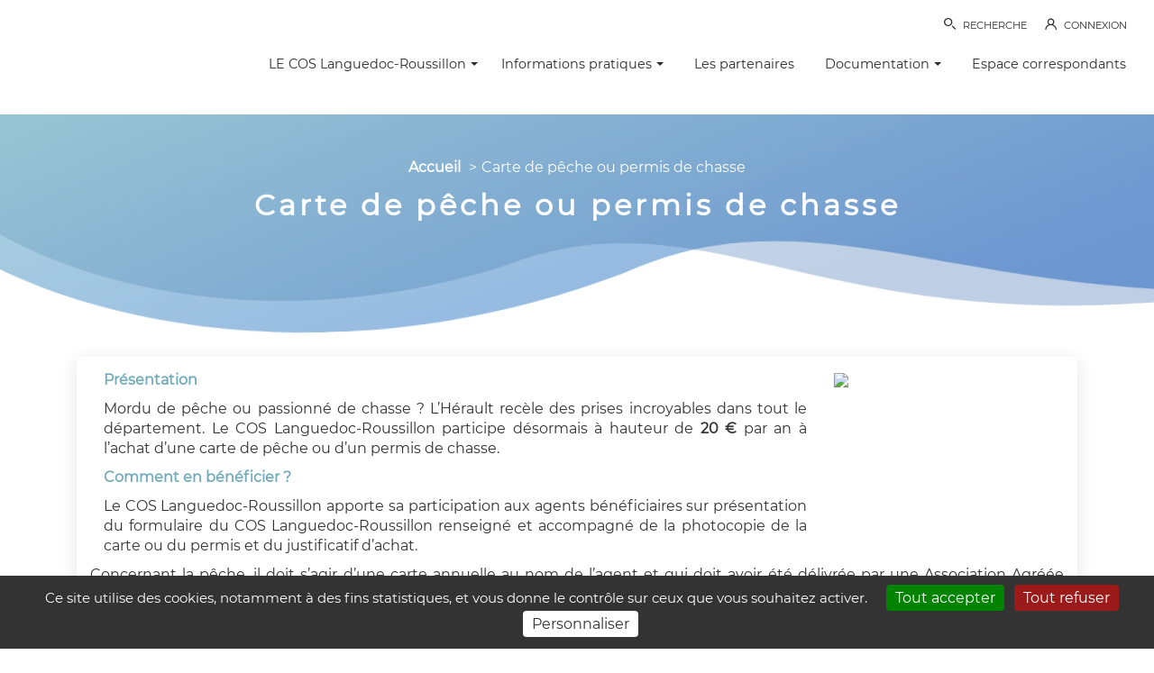

--- FILE ---
content_type: text/html; charset=utf-8
request_url: https://www.cos-lr.fr/30_page_carte-de-peche-ou-permis-de-chasse.html
body_size: 5007
content:
<!DOCTYPE html>
<!--[if lt IE 7 ]><html class="ie ie6" lang="fr-FR"> <![endif]-->
<!--[if IE 7 ]><html class="ie ie7" lang="fr-FR"> <![endif]-->
<!--[if IE 8 ]><html class="ie ie8" lang="fr-FR"> <![endif]-->
<!--[if IE 9 ]><html class="ie ie9" lang="fr-FR"> <![endif]-->
<!--[if (gte IE 9)|!(IE)]><!-->
<html lang="fr-FR">
<!--<![endif]-->
	<head>
		<meta name="viewport" content="width=device-width, height=device-height, initial-scale=1, maximum-scale=5">
		<title>Carte de p&ecirc;che ou permis de chasse - COS LR</title>

	
		<meta charset="UTF-8">
		<meta name="keywords" content="Carte de p&ecirc;che ou permis de chasse" />
		<meta name="description" content="Carte de p&ecirc;che ou permis de chasse" />
				<link rel="icon" type="image/png" href="public/structure/head/favicon/favicon.png?16734b7a0f5b2658f28c4759f40268db">

		<script type="text/javascript">
			window.vars = [];
		</script>


		<link rel="stylesheet" type="text/css" href="index.php?action=styles&amp;id=4c6088d48d09c483a869c9347846c92b" />
		<link rel="stylesheet" type="text/css" href="index.php?action=styles&amp;id=dda165093a0a704441d9335938508ff5" media="print" />
		<script type="text/javascript" src="index.php?action=scripts&amp;id=f25c03e4511d591e97bcb2a124f7377f"></script>




<!--[if lt IE 9]>
	<script src="./vues/.defaut/tools/bootstrap/js/html5shiv.min.js"></script>
	<script src="./vues/.defaut/tools/bootstrap/js/respond.min.js"></script>
<![endif]-->

		<script>
			if ('serviceWorker' in navigator) {
				navigator.serviceWorker.getRegistration().then((registration) => {
					if (registration != undefined)
						registration.unregister().then((success) => {
							if (success)
								console.log('Service worker successfully unregistered.');
							else
								console.log('Error encountered while unregistering service worker.');
						});
			    });
			}
		</script>	
				<script type="text/javascript" src="./vues/.defaut/tools/tarteaucitron/tarteaucitron.js?v=20230203"></script>
		<script type="text/javascript">
			        tarteaucitron.user.gtagUa = 'G-MCMFN6WSG8';
	        tarteaucitron.user.gtagMore = function () { /* add here your optionnal gtag() */ };
	        (tarteaucitron.job = tarteaucitron.job || []).push('gtag');
					var tarteaucitronCustomText = {
				"alertBigPrivacy": "Ce site utilise des cookies, notamment à des fins statistiques, et vous donne le contrôle sur ceux que vous souhaitez activer.",
			};
			tarteaucitron.init({
				"privacyUrl": "", /* Privacy policy url */
				"hashtag": "#cookies_management", /* Open the panel with this hashtag */
				"cookieName": "cookies_management", /* Cookie name */
				"orientation": "bottom", /* Banner position (top - bottom) */
				"groupServices": false, /* Group services by category */		               
				"showAlertSmall": false, /* Show the small banner on bottom right */
				"cookieslist": true, /* Show the cookie list */		               
				"closePopup": false, /* Show a close X on the banner */
				"showIcon": false, /* Show cookie icon to manage cookies */
				"iconSrc": "", /* Optionnal: URL or base64 encoded image */
				"iconPosition": "BottomRight", /* BottomRight, BottomLeft, TopRight and TopLeft */
				"adblocker": false, /* Show a Warning if an adblocker is detected */		               
				"DenyAllCta" : true, /* Show the deny all button */
				"AcceptAllCta" : true, /* Show the accept all button when highPrivacy on */
				"highPrivacy": true, /* HIGHLY RECOMMENDED Disable auto consent */		               
				"handleBrowserDNTRequest": false, /* If Do Not Track == 1, disallow all */
				"removeCredit": true, /* Remove credit link */
				"moreInfoLink": true, /* Show more info link */
				"useExternalCss": false, /* If false, the tarteaucitron.css file will be loaded */
				"useExternalJs": false, /* If false, the tarteaucitron.js file will be loaded */
				//"cookieDomain": ".my-multisite-domaine.fr", /* Shared cookie for multisite */		              
				"readmoreLink": "", /* Change the default readmore link */
				"mandatory": true, /* Show a message about mandatory cookies */
			});		
			</script>
 
	</head>
	<body id="contenu" class="index">
				<noscript>
	<div class="noscript_container">
		<p class="noscript_title">
			Javascript d&eacute;sactiv&eacute;
		</p>
		<p>
			Veuillez activer javascript afin de profiter pleinement des fonctionnalit&eacute;s de ce site<br />
		</p>
	</div>
</noscript>

		
		<h4 class="visible-print-block">COS LR</h4>

		<!-- Header -->
		<header role="banner">
			<nav id="navbar" class="navbar navbar-expand-lg navbar-light navbar-fixed-top">
				<div class="navbar-header">
					<div class="logo">
						<a class="navbar-brand" href="index.php" title="Accueil COS LR"></a>
					</div>
					<ul class="sup-nav">
		
		<li class="sup-nav-item">
		<a class="nav-link" href="index.php?controller=recherche" title="Rechercher"><i class="ce-search_leff-1"></i><span class="hidden-xs">Recherche</span></a>
	</li>
							<li class="sup-nav-item">
				<a href="index.php?controller=membre" class="nav-link" title="Connexion à l'espace privé"><i class="ce-profile-3" aria-hidden="true"></i><span class="hidden-xs">Connexion</span></a>
			</li>
			</ul>
					<button aria-label="Menu" type="button" class="navbar-toggle collapsed" data-toggle="collapse" data-target="#menu-navigation" aria-expanded="false">
						<span class="icon-bar"></span>
						<span class="icon-bar"></span>
						<span class="icon-bar"></span>
					</button>
				</div>
				<div class="collapse navbar-collapse" id="menu-navigation">
					<div class="navbar-menu">
																				<ul class="navbar-nav">
								<div class="menu-title hidden-md hidden-lg">
	<strong>Menu</strong>
</div>
		<li class="nav-item dropdown nav-item-alternate">
		<a aria-label="LE COS Languedoc-Roussillon" class="nav-link active dropdown-toggle"  role="button" data-toggle="dropdown" aria-haspopup="true" aria-expanded="false">LE COS Languedoc-Roussillon <span class="caret"></span></a>
			<ul class="dropdown-menu">
					<li>
				<a aria-label="Pr&eacute;sentation" href="17_page_presentation.html" target="_self">Pr&eacute;sentation</a>
			</li>
					<li>
				<a aria-label="Le Conseil d&#039;administration et le bureau" href="7_page_le-conseil-d-administration-et-le-bureau.html" target="_self">Le Conseil d&#039;administration et le bureau</a>
			</li>
					<li>
				<a aria-label="L&#039;assembl&eacute;e g&eacute;n&eacute;rale" href="6_page_l-assemblee-generale.html" target="_self">L&#039;assembl&eacute;e g&eacute;n&eacute;rale</a>
			</li>
					<li>
				<a aria-label="L&#039;&eacute;quipe du COS Languedoc-Roussillon" href="index.php?controller=trombinoscope&amp;cat_id=1&amp;cat_libelle=l-equipe-du-cos-languedoc-roussillon" target="_self">L&#039;&eacute;quipe du COS Languedoc-Roussillon</a>
			</li>
					<li>
				<a aria-label="Statuts et instances du COS Languedoc-Roussillon" href="95_page_statuts_et_instances_du_cos_34.html" target="_self">Statuts et instances du COS Languedoc-Roussillon</a>
			</li>
					<li>
				<a aria-label="Le mot du Pr&eacute;sident" href="16_page_le-mot-du-president.html" target="_self">Le mot du Pr&eacute;sident</a>
			</li>
				</ul>
		</li>
		<li class="nav-item dropdown nav-item-alternate">
		<a aria-label="Informations pratiques" class="nav-link dropdown-toggle"  role="button" data-toggle="dropdown" aria-haspopup="true" aria-expanded="false">Informations pratiques <span class="caret"></span></a>
			<ul class="dropdown-menu">
					<li>
				<a aria-label="Contacts" href="formulaire_de_contact.html#3" target="_self">Contacts</a>
			</li>
					<li>
				<a aria-label="Calendrier" href="calendrier_liste_evenements_agendas.html" target="_self">Calendrier</a>
			</li>
					<li>
				<a aria-label="Modalit&eacute;s d&#039;adh&eacute;sion" href="121_page_modalites-d-adhesion.html" target="_self">Modalit&eacute;s d&#039;adh&eacute;sion</a>
			</li>
					<li>
				<a aria-label="Quels droits pour quels agents ?" href="114_page_quels_droits_pour_quels_agents_en_2018_.html" target="_self">Quels droits pour quels agents ?</a>
			</li>
					<li>
				<a aria-label="Foire aux questions" href="foire_aux_questions.html" target="_self">Foire aux questions</a>
			</li>
					<li>
				<a aria-label="Liste des correspondants locaux" href="117_page_liste-des-correspondants-locaux.html" target="_self">Liste des correspondants locaux</a>
			</li>
				</ul>
		</li>
		<li class="nav-item">
		<a aria-label="Les partenaires" class="nav-link" href="annuaire_de_liens.html" target="_self">Les partenaires</a>
		</li>
		<li class="nav-item dropdown nav-item-alternate">
		<a aria-label="Documentation" class="nav-link dropdown-toggle"  role="button" data-toggle="dropdown" aria-haspopup="true" aria-expanded="false">Documentation <span class="caret"></span></a>
			<ul class="dropdown-menu">
					<li>
				<a aria-label="Catalogue des prestations" href="cyberbook_12_2023.html" target="_blank">Catalogue des prestations</a>
			</li>
					<li>
				<a aria-label="Formulaires" href="96_page_les_formulaires_de_demande_de_prestations.html" target="_self">Formulaires</a>
			</li>
					<li>
				<a aria-label="Newsletter" href="index.php?controller=newsletter" target="_self">Newsletter</a>
			</li>
				</ul>
		</li>
		<li class="nav-item">
		<a aria-label="Espace correspondants" class="nav-link" href="107_page_espace-correspondants.html" target="_self">Espace correspondants</a>
		</li>

							</ul>
																									</div>
				</div>
			</nav>
		</header>
						<!-- end of header -->

		<!-- contents -->
			<main role="main">

			<section class="title-page" >
				<div aria-label="breadcrumb" class="">
					<ul class="breadcrumb" role="Navigation" style="margin-bottom:5px;">
					<li><a href="index.php" title="Accueil">Accueil</a></li>
							<li class="active">Carte de p&ecirc;che ou permis de chasse</li>
			</ul>

				</div>
									<h1>
						Carte de p&ecirc;che ou permis de chasse					</h1>
							</section>
							<div id="gradient-waves">
					<svg version="1.1" id="gradient-waves-first" viewBox="0 0 1440 279.1" preserveAspectRatio="none">
						<linearGradient id="gradient-data" x1="0%" x2="89.879%" y1="0%" y2="43.837%">
							<stop offset="0%" stop-color="var(--color-stop-1)" stop-opacity="1" />
							<stop offset="100%" stop-color="var(--color-stop-2)" stop-opacity="1" />
						</linearGradient>
						<path d="M-1,0c0,43.3,0.6,99.9,0.6,162c107.9,70.8,303.8,117.2,519.7,55.7c239.6-82.3,349.5,148.1,921.5,23.5c0-87.7-0.8-133-0.8-241.3C1227.1,0,487.6,0-1,0z"/>
					</svg>
					<svg version="1.1" id="gradient-waves-second" viewBox="0 0 1440 240.4" preserveAspectRatio="none">
						<linearGradient id="gradient-data-bis" x1="0%" x2="89.879%" y1="0%" y2="43.837%">
							<stop offset="0%" stop-color="var(--color-stop-1)" stop-opacity="1" />
							<stop offset="100%" stop-color="var(--color-stop-2)" stop-opacity="1" />
						</linearGradient>
						<path d="M0,0c0,51.9-0.8,120.5-0.8,171.1c119.4,67,329.1,102.5,549.9,26.8c222.2-90.6,366.4,122.4,891.6-9.6c0-69.9,0.3-106.4,0.3-187.3C1014.1,1,317.7,0,0,0z"/>
					</svg>
				</div>
			
			<div class="container">
				<div class="col-md-12">
					<section id="content-container">
						
						
						
						
						
						<div class="panel panel-default panel-contenu-index">
	<div class="panel-body">
	<div class="row two-col-right">
<div class="col-md-9 col-main">
<p><span class="text-primary"><strong>Pr&eacute;sentation</strong></span></p>

<p class="text-justify">Mordu de p&ecirc;che ou passionn&eacute; de chasse ? L&rsquo;H&eacute;rault rec&egrave;le des prises incroyables dans tout le d&eacute;partement. Le COS Languedoc-Roussillon participe d&eacute;sormais &agrave; hauteur de <strong>20 &euro;</strong> par an &agrave; l&rsquo;achat d&rsquo;une carte de p&ecirc;che ou d&rsquo;un permis de chasse.</p>

<p class="text-justify"><span class="text-primary"><strong>Comment en b&eacute;n&eacute;ficier ?</strong></span></p>

<p class="text-justify">Le COS Languedoc-Roussillon apporte sa participation aux agents b&eacute;n&eacute;ficiaires sur pr&eacute;sentation du formulaire du COS Languedoc-Roussillon renseign&eacute; et accompagn&eacute; de la&nbsp;photocopie de la carte ou du permis et du justificatif d&rsquo;achat.</p>
</div>

<div class="col-md-3 col-sidebar">
<p><img class="img-responsive-inline img-rounded" src="/public/tools/editor/images/Pages/permis_peche.jpg" /></p>
</div>
</div>

<table>
	<tbody>
		<tr>
			<td colspan="2">
			<p class="text-justify">Concernant la p&ecirc;che, il doit s&rsquo;agir d&rsquo;une carte annuelle au nom de l&rsquo;agent et qui doit avoir &eacute;t&eacute; d&eacute;livr&eacute;e par une Association Agr&eacute;&eacute;e de&nbsp;P&ecirc;che et de Protection du Milieu Aquatique (AAPPMA), soit directement sur www.cartedepeche.fr, soit aupr&egrave;s de son distributeur.</p>

			<p class="text-justify">Concernant la chasse, la participation se fera sur pr&eacute;sentation du permis de chasse au nom de l&rsquo;agent pour l&rsquo;ann&eacute;e en cours.</p>

			<p class="text-justify">En cas de cartes ou de permis multiples, la participation ne concernera qu&rsquo;une seule carte ou un seul permis par an.</p>
			</td>
		</tr>
	</tbody>
</table>

<p style="text-align: center;">&nbsp;</p>

<p style="text-align: center;"><a href="/public/tools/editor/files/Formulaires/2023/2023_SeDivertir_chasse_peche.pdf">FORMULAIRE DE DEMANDE 2023</a></p>

<p style="text-align: center;"><a href="index.php?controller=produit&amp;action=recherche&amp;id=6">EFFECTUEZ VOTRE DEMANDE EN LIGNE</a></p>
	</div>
</div>
 

						<div class="clearfix"></div>
					</section>
				</div>
			</div>
			</main>
		<!-- end of contents -->

		<!-- Footer -->
				<footer>
			<div class="col-xs-12 col-sm-6 col-md-4">
				<p><a href="index.php" target="_blank" title="Accueil du site">Accueil</a> - <a href="formulaire_de_contact.html">Contact</a> - <a href="foire_aux_questions.html" title="Foire aux questions">Faq</a> - <a href="plan_du_site.html" title="Plan du site">Plan du site</a>&nbsp;- <a href="93_page_mentions_legales.html">Mentions l&eacute;gales</a></p>
			</div>
			<div class="col-xs-12 col-sm-6 col-md-4">
				<p>Cr&eacute;dits : <a href="http://www.dip-enligne.com/2_logiciel_gestion_comites_d_entreprises.html" title="Logiciel Comité d'Entreprise">Logiciel CE</a> - <a href="https://www.cyberce.fr" title="CyberCE : Sites web pour comités d'entreprises">CyberCE</a>, <a href="https://www.cyberce.fr" title="Sites internet pour CE et COS">sites CE et COS</a>&nbsp;-&nbsp; <a href="https://www.aclinformatique.fr/" target="_blank">ACL Informatique &ndash; Aclce</a></p>
			</div>
						<div class="col-xs-12 col-sm-6 col-md-4">
				<p class="connected text-center">
										<small>49 visiteurs actuellement - Page générée en 0.099s - <a href="index.php#cookies_management" title="Gestion des cookies">Gestion des cookies</a></small>
				</p>
			</div>
		</footer>
		<!-- end of footer -->		
		

				

				
	</body>
</html>